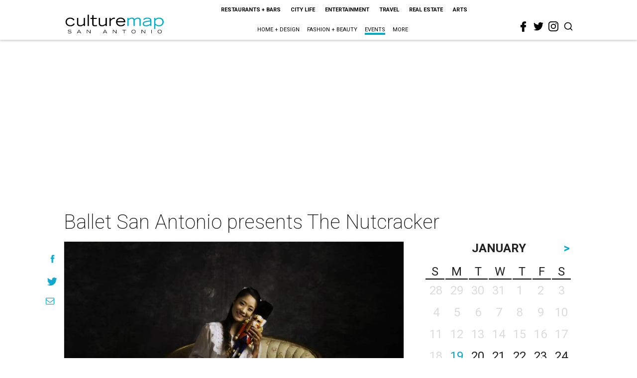

--- FILE ---
content_type: text/html; charset=utf-8
request_url: https://www.google.com/recaptcha/api2/aframe
body_size: 268
content:
<!DOCTYPE HTML><html><head><meta http-equiv="content-type" content="text/html; charset=UTF-8"></head><body><script nonce="bkrHB6H7DMLiKbRwhr9KNA">/** Anti-fraud and anti-abuse applications only. See google.com/recaptcha */ try{var clients={'sodar':'https://pagead2.googlesyndication.com/pagead/sodar?'};window.addEventListener("message",function(a){try{if(a.source===window.parent){var b=JSON.parse(a.data);var c=clients[b['id']];if(c){var d=document.createElement('img');d.src=c+b['params']+'&rc='+(localStorage.getItem("rc::a")?sessionStorage.getItem("rc::b"):"");window.document.body.appendChild(d);sessionStorage.setItem("rc::e",parseInt(sessionStorage.getItem("rc::e")||0)+1);localStorage.setItem("rc::h",'1768824540091');}}}catch(b){}});window.parent.postMessage("_grecaptcha_ready", "*");}catch(b){}</script></body></html>